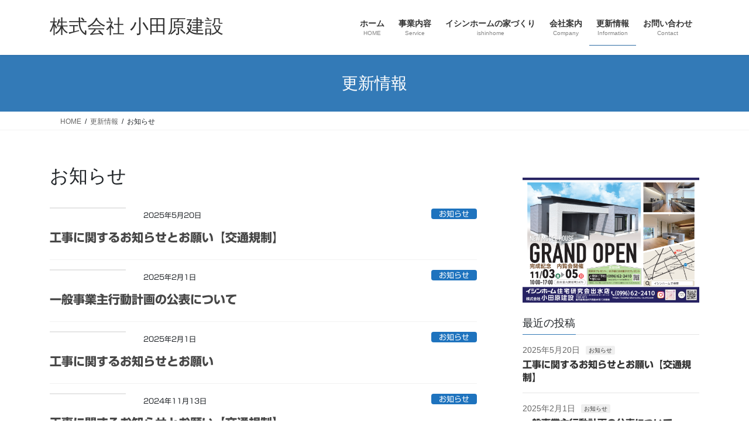

--- FILE ---
content_type: text/html; charset=UTF-8
request_url: https://odaharakensetsu-izumi.com/category/%E3%81%8A%E7%9F%A5%E3%82%89%E3%81%9B/
body_size: 14617
content:
<!DOCTYPE html>
<html lang="ja">
<head>
<meta charset="utf-8">
<meta http-equiv="X-UA-Compatible" content="IE=edge">
<meta name="viewport" content="width=device-width, initial-scale=1">

<title>お知らせ | 株式会社 小田原建設</title>
<meta name='robots' content='max-image-preview:large' />
<link rel='dns-prefetch' href='//webfonts.xserver.jp' />
<link rel="alternate" type="application/rss+xml" title="株式会社 小田原建設 &raquo; フィード" href="https://odaharakensetsu-izumi.com/feed/" />
<link rel="alternate" type="application/rss+xml" title="株式会社 小田原建設 &raquo; コメントフィード" href="https://odaharakensetsu-izumi.com/comments/feed/" />
<link rel="alternate" type="application/rss+xml" title="株式会社 小田原建設 &raquo; お知らせ カテゴリーのフィード" href="https://odaharakensetsu-izumi.com/category/%e3%81%8a%e7%9f%a5%e3%82%89%e3%81%9b/feed/" />
<meta name="description" content="お知らせ について 株式会社 小田原建設 鹿児島県出水市の総合建設業です。土木はもとより新築・リフォームも手掛けています。" /><style id='wp-img-auto-sizes-contain-inline-css' type='text/css'>
img:is([sizes=auto i],[sizes^="auto," i]){contain-intrinsic-size:3000px 1500px}
/*# sourceURL=wp-img-auto-sizes-contain-inline-css */
</style>
<link rel='preload' id='vkExUnit_common_style-css-preload' href='https://odaharakensetsu-izumi.com/wp-content/plugins/vk-all-in-one-expansion-unit/assets/css/vkExUnit_style.css?ver=9.113.0.1' as='style' onload="this.onload=null;this.rel='stylesheet'"/>
<link rel='stylesheet' id='vkExUnit_common_style-css' href='https://odaharakensetsu-izumi.com/wp-content/plugins/vk-all-in-one-expansion-unit/assets/css/vkExUnit_style.css?ver=9.113.0.1' media='print' onload="this.media='all'; this.onload=null;">
<style id='vkExUnit_common_style-inline-css' type='text/css'>
.grecaptcha-badge{bottom: 85px !important;}
:root {--ver_page_top_button_url:url(https://odaharakensetsu-izumi.com/wp-content/plugins/vk-all-in-one-expansion-unit/assets/images/to-top-btn-icon.svg);}@font-face {font-weight: normal;font-style: normal;font-family: "vk_sns";src: url("https://odaharakensetsu-izumi.com/wp-content/plugins/vk-all-in-one-expansion-unit/inc/sns/icons/fonts/vk_sns.eot?-bq20cj");src: url("https://odaharakensetsu-izumi.com/wp-content/plugins/vk-all-in-one-expansion-unit/inc/sns/icons/fonts/vk_sns.eot?#iefix-bq20cj") format("embedded-opentype"),url("https://odaharakensetsu-izumi.com/wp-content/plugins/vk-all-in-one-expansion-unit/inc/sns/icons/fonts/vk_sns.woff?-bq20cj") format("woff"),url("https://odaharakensetsu-izumi.com/wp-content/plugins/vk-all-in-one-expansion-unit/inc/sns/icons/fonts/vk_sns.ttf?-bq20cj") format("truetype"),url("https://odaharakensetsu-izumi.com/wp-content/plugins/vk-all-in-one-expansion-unit/inc/sns/icons/fonts/vk_sns.svg?-bq20cj#vk_sns") format("svg");}
.veu_promotion-alert__content--text {border: 1px solid rgba(0,0,0,0.125);padding: 0.5em 1em;border-radius: var(--vk-size-radius);margin-bottom: var(--vk-margin-block-bottom);font-size: 0.875rem;}/* Alert Content部分に段落タグを入れた場合に最後の段落の余白を0にする */.veu_promotion-alert__content--text p:last-of-type{margin-bottom:0;margin-top: 0;}
/*# sourceURL=vkExUnit_common_style-inline-css */
</style>
<style id='wp-block-library-inline-css' type='text/css'>
:root{--wp-block-synced-color:#7a00df;--wp-block-synced-color--rgb:122,0,223;--wp-bound-block-color:var(--wp-block-synced-color);--wp-editor-canvas-background:#ddd;--wp-admin-theme-color:#007cba;--wp-admin-theme-color--rgb:0,124,186;--wp-admin-theme-color-darker-10:#006ba1;--wp-admin-theme-color-darker-10--rgb:0,107,160.5;--wp-admin-theme-color-darker-20:#005a87;--wp-admin-theme-color-darker-20--rgb:0,90,135;--wp-admin-border-width-focus:2px}@media (min-resolution:192dpi){:root{--wp-admin-border-width-focus:1.5px}}.wp-element-button{cursor:pointer}:root .has-very-light-gray-background-color{background-color:#eee}:root .has-very-dark-gray-background-color{background-color:#313131}:root .has-very-light-gray-color{color:#eee}:root .has-very-dark-gray-color{color:#313131}:root .has-vivid-green-cyan-to-vivid-cyan-blue-gradient-background{background:linear-gradient(135deg,#00d084,#0693e3)}:root .has-purple-crush-gradient-background{background:linear-gradient(135deg,#34e2e4,#4721fb 50%,#ab1dfe)}:root .has-hazy-dawn-gradient-background{background:linear-gradient(135deg,#faaca8,#dad0ec)}:root .has-subdued-olive-gradient-background{background:linear-gradient(135deg,#fafae1,#67a671)}:root .has-atomic-cream-gradient-background{background:linear-gradient(135deg,#fdd79a,#004a59)}:root .has-nightshade-gradient-background{background:linear-gradient(135deg,#330968,#31cdcf)}:root .has-midnight-gradient-background{background:linear-gradient(135deg,#020381,#2874fc)}:root{--wp--preset--font-size--normal:16px;--wp--preset--font-size--huge:42px}.has-regular-font-size{font-size:1em}.has-larger-font-size{font-size:2.625em}.has-normal-font-size{font-size:var(--wp--preset--font-size--normal)}.has-huge-font-size{font-size:var(--wp--preset--font-size--huge)}.has-text-align-center{text-align:center}.has-text-align-left{text-align:left}.has-text-align-right{text-align:right}.has-fit-text{white-space:nowrap!important}#end-resizable-editor-section{display:none}.aligncenter{clear:both}.items-justified-left{justify-content:flex-start}.items-justified-center{justify-content:center}.items-justified-right{justify-content:flex-end}.items-justified-space-between{justify-content:space-between}.screen-reader-text{border:0;clip-path:inset(50%);height:1px;margin:-1px;overflow:hidden;padding:0;position:absolute;width:1px;word-wrap:normal!important}.screen-reader-text:focus{background-color:#ddd;clip-path:none;color:#444;display:block;font-size:1em;height:auto;left:5px;line-height:normal;padding:15px 23px 14px;text-decoration:none;top:5px;width:auto;z-index:100000}html :where(.has-border-color){border-style:solid}html :where([style*=border-top-color]){border-top-style:solid}html :where([style*=border-right-color]){border-right-style:solid}html :where([style*=border-bottom-color]){border-bottom-style:solid}html :where([style*=border-left-color]){border-left-style:solid}html :where([style*=border-width]){border-style:solid}html :where([style*=border-top-width]){border-top-style:solid}html :where([style*=border-right-width]){border-right-style:solid}html :where([style*=border-bottom-width]){border-bottom-style:solid}html :where([style*=border-left-width]){border-left-style:solid}html :where(img[class*=wp-image-]){height:auto;max-width:100%}:where(figure){margin:0 0 1em}html :where(.is-position-sticky){--wp-admin--admin-bar--position-offset:var(--wp-admin--admin-bar--height,0px)}@media screen and (max-width:600px){html :where(.is-position-sticky){--wp-admin--admin-bar--position-offset:0px}}
/* VK Color Palettes */

/*# sourceURL=wp-block-library-inline-css */
</style><style id='wp-block-image-inline-css' type='text/css'>
.wp-block-image>a,.wp-block-image>figure>a{display:inline-block}.wp-block-image img{box-sizing:border-box;height:auto;max-width:100%;vertical-align:bottom}@media not (prefers-reduced-motion){.wp-block-image img.hide{visibility:hidden}.wp-block-image img.show{animation:show-content-image .4s}}.wp-block-image[style*=border-radius] img,.wp-block-image[style*=border-radius]>a{border-radius:inherit}.wp-block-image.has-custom-border img{box-sizing:border-box}.wp-block-image.aligncenter{text-align:center}.wp-block-image.alignfull>a,.wp-block-image.alignwide>a{width:100%}.wp-block-image.alignfull img,.wp-block-image.alignwide img{height:auto;width:100%}.wp-block-image .aligncenter,.wp-block-image .alignleft,.wp-block-image .alignright,.wp-block-image.aligncenter,.wp-block-image.alignleft,.wp-block-image.alignright{display:table}.wp-block-image .aligncenter>figcaption,.wp-block-image .alignleft>figcaption,.wp-block-image .alignright>figcaption,.wp-block-image.aligncenter>figcaption,.wp-block-image.alignleft>figcaption,.wp-block-image.alignright>figcaption{caption-side:bottom;display:table-caption}.wp-block-image .alignleft{float:left;margin:.5em 1em .5em 0}.wp-block-image .alignright{float:right;margin:.5em 0 .5em 1em}.wp-block-image .aligncenter{margin-left:auto;margin-right:auto}.wp-block-image :where(figcaption){margin-bottom:1em;margin-top:.5em}.wp-block-image.is-style-circle-mask img{border-radius:9999px}@supports ((-webkit-mask-image:none) or (mask-image:none)) or (-webkit-mask-image:none){.wp-block-image.is-style-circle-mask img{border-radius:0;-webkit-mask-image:url('data:image/svg+xml;utf8,<svg viewBox="0 0 100 100" xmlns="http://www.w3.org/2000/svg"><circle cx="50" cy="50" r="50"/></svg>');mask-image:url('data:image/svg+xml;utf8,<svg viewBox="0 0 100 100" xmlns="http://www.w3.org/2000/svg"><circle cx="50" cy="50" r="50"/></svg>');mask-mode:alpha;-webkit-mask-position:center;mask-position:center;-webkit-mask-repeat:no-repeat;mask-repeat:no-repeat;-webkit-mask-size:contain;mask-size:contain}}:root :where(.wp-block-image.is-style-rounded img,.wp-block-image .is-style-rounded img){border-radius:9999px}.wp-block-image figure{margin:0}.wp-lightbox-container{display:flex;flex-direction:column;position:relative}.wp-lightbox-container img{cursor:zoom-in}.wp-lightbox-container img:hover+button{opacity:1}.wp-lightbox-container button{align-items:center;backdrop-filter:blur(16px) saturate(180%);background-color:#5a5a5a40;border:none;border-radius:4px;cursor:zoom-in;display:flex;height:20px;justify-content:center;opacity:0;padding:0;position:absolute;right:16px;text-align:center;top:16px;width:20px;z-index:100}@media not (prefers-reduced-motion){.wp-lightbox-container button{transition:opacity .2s ease}}.wp-lightbox-container button:focus-visible{outline:3px auto #5a5a5a40;outline:3px auto -webkit-focus-ring-color;outline-offset:3px}.wp-lightbox-container button:hover{cursor:pointer;opacity:1}.wp-lightbox-container button:focus{opacity:1}.wp-lightbox-container button:focus,.wp-lightbox-container button:hover,.wp-lightbox-container button:not(:hover):not(:active):not(.has-background){background-color:#5a5a5a40;border:none}.wp-lightbox-overlay{box-sizing:border-box;cursor:zoom-out;height:100vh;left:0;overflow:hidden;position:fixed;top:0;visibility:hidden;width:100%;z-index:100000}.wp-lightbox-overlay .close-button{align-items:center;cursor:pointer;display:flex;justify-content:center;min-height:40px;min-width:40px;padding:0;position:absolute;right:calc(env(safe-area-inset-right) + 16px);top:calc(env(safe-area-inset-top) + 16px);z-index:5000000}.wp-lightbox-overlay .close-button:focus,.wp-lightbox-overlay .close-button:hover,.wp-lightbox-overlay .close-button:not(:hover):not(:active):not(.has-background){background:none;border:none}.wp-lightbox-overlay .lightbox-image-container{height:var(--wp--lightbox-container-height);left:50%;overflow:hidden;position:absolute;top:50%;transform:translate(-50%,-50%);transform-origin:top left;width:var(--wp--lightbox-container-width);z-index:9999999999}.wp-lightbox-overlay .wp-block-image{align-items:center;box-sizing:border-box;display:flex;height:100%;justify-content:center;margin:0;position:relative;transform-origin:0 0;width:100%;z-index:3000000}.wp-lightbox-overlay .wp-block-image img{height:var(--wp--lightbox-image-height);min-height:var(--wp--lightbox-image-height);min-width:var(--wp--lightbox-image-width);width:var(--wp--lightbox-image-width)}.wp-lightbox-overlay .wp-block-image figcaption{display:none}.wp-lightbox-overlay button{background:none;border:none}.wp-lightbox-overlay .scrim{background-color:#fff;height:100%;opacity:.9;position:absolute;width:100%;z-index:2000000}.wp-lightbox-overlay.active{visibility:visible}@media not (prefers-reduced-motion){.wp-lightbox-overlay.active{animation:turn-on-visibility .25s both}.wp-lightbox-overlay.active img{animation:turn-on-visibility .35s both}.wp-lightbox-overlay.show-closing-animation:not(.active){animation:turn-off-visibility .35s both}.wp-lightbox-overlay.show-closing-animation:not(.active) img{animation:turn-off-visibility .25s both}.wp-lightbox-overlay.zoom.active{animation:none;opacity:1;visibility:visible}.wp-lightbox-overlay.zoom.active .lightbox-image-container{animation:lightbox-zoom-in .4s}.wp-lightbox-overlay.zoom.active .lightbox-image-container img{animation:none}.wp-lightbox-overlay.zoom.active .scrim{animation:turn-on-visibility .4s forwards}.wp-lightbox-overlay.zoom.show-closing-animation:not(.active){animation:none}.wp-lightbox-overlay.zoom.show-closing-animation:not(.active) .lightbox-image-container{animation:lightbox-zoom-out .4s}.wp-lightbox-overlay.zoom.show-closing-animation:not(.active) .lightbox-image-container img{animation:none}.wp-lightbox-overlay.zoom.show-closing-animation:not(.active) .scrim{animation:turn-off-visibility .4s forwards}}@keyframes show-content-image{0%{visibility:hidden}99%{visibility:hidden}to{visibility:visible}}@keyframes turn-on-visibility{0%{opacity:0}to{opacity:1}}@keyframes turn-off-visibility{0%{opacity:1;visibility:visible}99%{opacity:0;visibility:visible}to{opacity:0;visibility:hidden}}@keyframes lightbox-zoom-in{0%{transform:translate(calc((-100vw + var(--wp--lightbox-scrollbar-width))/2 + var(--wp--lightbox-initial-left-position)),calc(-50vh + var(--wp--lightbox-initial-top-position))) scale(var(--wp--lightbox-scale))}to{transform:translate(-50%,-50%) scale(1)}}@keyframes lightbox-zoom-out{0%{transform:translate(-50%,-50%) scale(1);visibility:visible}99%{visibility:visible}to{transform:translate(calc((-100vw + var(--wp--lightbox-scrollbar-width))/2 + var(--wp--lightbox-initial-left-position)),calc(-50vh + var(--wp--lightbox-initial-top-position))) scale(var(--wp--lightbox-scale));visibility:hidden}}
/*# sourceURL=https://odaharakensetsu-izumi.com/wp-includes/blocks/image/style.min.css */
</style>
<style id='wp-block-latest-posts-inline-css' type='text/css'>
.wp-block-latest-posts{box-sizing:border-box}.wp-block-latest-posts.alignleft{margin-right:2em}.wp-block-latest-posts.alignright{margin-left:2em}.wp-block-latest-posts.wp-block-latest-posts__list{list-style:none}.wp-block-latest-posts.wp-block-latest-posts__list li{clear:both;overflow-wrap:break-word}.wp-block-latest-posts.is-grid{display:flex;flex-wrap:wrap}.wp-block-latest-posts.is-grid li{margin:0 1.25em 1.25em 0;width:100%}@media (min-width:600px){.wp-block-latest-posts.columns-2 li{width:calc(50% - .625em)}.wp-block-latest-posts.columns-2 li:nth-child(2n){margin-right:0}.wp-block-latest-posts.columns-3 li{width:calc(33.33333% - .83333em)}.wp-block-latest-posts.columns-3 li:nth-child(3n){margin-right:0}.wp-block-latest-posts.columns-4 li{width:calc(25% - .9375em)}.wp-block-latest-posts.columns-4 li:nth-child(4n){margin-right:0}.wp-block-latest-posts.columns-5 li{width:calc(20% - 1em)}.wp-block-latest-posts.columns-5 li:nth-child(5n){margin-right:0}.wp-block-latest-posts.columns-6 li{width:calc(16.66667% - 1.04167em)}.wp-block-latest-posts.columns-6 li:nth-child(6n){margin-right:0}}:root :where(.wp-block-latest-posts.is-grid){padding:0}:root :where(.wp-block-latest-posts.wp-block-latest-posts__list){padding-left:0}.wp-block-latest-posts__post-author,.wp-block-latest-posts__post-date{display:block;font-size:.8125em}.wp-block-latest-posts__post-excerpt,.wp-block-latest-posts__post-full-content{margin-bottom:1em;margin-top:.5em}.wp-block-latest-posts__featured-image a{display:inline-block}.wp-block-latest-posts__featured-image img{height:auto;max-width:100%;width:auto}.wp-block-latest-posts__featured-image.alignleft{float:left;margin-right:1em}.wp-block-latest-posts__featured-image.alignright{float:right;margin-left:1em}.wp-block-latest-posts__featured-image.aligncenter{margin-bottom:1em;text-align:center}
/*# sourceURL=https://odaharakensetsu-izumi.com/wp-includes/blocks/latest-posts/style.min.css */
</style>
<style id='wp-block-paragraph-inline-css' type='text/css'>
.is-small-text{font-size:.875em}.is-regular-text{font-size:1em}.is-large-text{font-size:2.25em}.is-larger-text{font-size:3em}.has-drop-cap:not(:focus):first-letter{float:left;font-size:8.4em;font-style:normal;font-weight:100;line-height:.68;margin:.05em .1em 0 0;text-transform:uppercase}body.rtl .has-drop-cap:not(:focus):first-letter{float:none;margin-left:.1em}p.has-drop-cap.has-background{overflow:hidden}:root :where(p.has-background){padding:1.25em 2.375em}:where(p.has-text-color:not(.has-link-color)) a{color:inherit}p.has-text-align-left[style*="writing-mode:vertical-lr"],p.has-text-align-right[style*="writing-mode:vertical-rl"]{rotate:180deg}
/*# sourceURL=https://odaharakensetsu-izumi.com/wp-includes/blocks/paragraph/style.min.css */
</style>
<style id='global-styles-inline-css' type='text/css'>
:root{--wp--preset--aspect-ratio--square: 1;--wp--preset--aspect-ratio--4-3: 4/3;--wp--preset--aspect-ratio--3-4: 3/4;--wp--preset--aspect-ratio--3-2: 3/2;--wp--preset--aspect-ratio--2-3: 2/3;--wp--preset--aspect-ratio--16-9: 16/9;--wp--preset--aspect-ratio--9-16: 9/16;--wp--preset--color--black: #000000;--wp--preset--color--cyan-bluish-gray: #abb8c3;--wp--preset--color--white: #ffffff;--wp--preset--color--pale-pink: #f78da7;--wp--preset--color--vivid-red: #cf2e2e;--wp--preset--color--luminous-vivid-orange: #ff6900;--wp--preset--color--luminous-vivid-amber: #fcb900;--wp--preset--color--light-green-cyan: #7bdcb5;--wp--preset--color--vivid-green-cyan: #00d084;--wp--preset--color--pale-cyan-blue: #8ed1fc;--wp--preset--color--vivid-cyan-blue: #0693e3;--wp--preset--color--vivid-purple: #9b51e0;--wp--preset--gradient--vivid-cyan-blue-to-vivid-purple: linear-gradient(135deg,rgb(6,147,227) 0%,rgb(155,81,224) 100%);--wp--preset--gradient--light-green-cyan-to-vivid-green-cyan: linear-gradient(135deg,rgb(122,220,180) 0%,rgb(0,208,130) 100%);--wp--preset--gradient--luminous-vivid-amber-to-luminous-vivid-orange: linear-gradient(135deg,rgb(252,185,0) 0%,rgb(255,105,0) 100%);--wp--preset--gradient--luminous-vivid-orange-to-vivid-red: linear-gradient(135deg,rgb(255,105,0) 0%,rgb(207,46,46) 100%);--wp--preset--gradient--very-light-gray-to-cyan-bluish-gray: linear-gradient(135deg,rgb(238,238,238) 0%,rgb(169,184,195) 100%);--wp--preset--gradient--cool-to-warm-spectrum: linear-gradient(135deg,rgb(74,234,220) 0%,rgb(151,120,209) 20%,rgb(207,42,186) 40%,rgb(238,44,130) 60%,rgb(251,105,98) 80%,rgb(254,248,76) 100%);--wp--preset--gradient--blush-light-purple: linear-gradient(135deg,rgb(255,206,236) 0%,rgb(152,150,240) 100%);--wp--preset--gradient--blush-bordeaux: linear-gradient(135deg,rgb(254,205,165) 0%,rgb(254,45,45) 50%,rgb(107,0,62) 100%);--wp--preset--gradient--luminous-dusk: linear-gradient(135deg,rgb(255,203,112) 0%,rgb(199,81,192) 50%,rgb(65,88,208) 100%);--wp--preset--gradient--pale-ocean: linear-gradient(135deg,rgb(255,245,203) 0%,rgb(182,227,212) 50%,rgb(51,167,181) 100%);--wp--preset--gradient--electric-grass: linear-gradient(135deg,rgb(202,248,128) 0%,rgb(113,206,126) 100%);--wp--preset--gradient--midnight: linear-gradient(135deg,rgb(2,3,129) 0%,rgb(40,116,252) 100%);--wp--preset--font-size--small: 13px;--wp--preset--font-size--medium: 20px;--wp--preset--font-size--large: 36px;--wp--preset--font-size--x-large: 42px;--wp--preset--spacing--20: 0.44rem;--wp--preset--spacing--30: 0.67rem;--wp--preset--spacing--40: 1rem;--wp--preset--spacing--50: 1.5rem;--wp--preset--spacing--60: 2.25rem;--wp--preset--spacing--70: 3.38rem;--wp--preset--spacing--80: 5.06rem;--wp--preset--shadow--natural: 6px 6px 9px rgba(0, 0, 0, 0.2);--wp--preset--shadow--deep: 12px 12px 50px rgba(0, 0, 0, 0.4);--wp--preset--shadow--sharp: 6px 6px 0px rgba(0, 0, 0, 0.2);--wp--preset--shadow--outlined: 6px 6px 0px -3px rgb(255, 255, 255), 6px 6px rgb(0, 0, 0);--wp--preset--shadow--crisp: 6px 6px 0px rgb(0, 0, 0);}:where(.is-layout-flex){gap: 0.5em;}:where(.is-layout-grid){gap: 0.5em;}body .is-layout-flex{display: flex;}.is-layout-flex{flex-wrap: wrap;align-items: center;}.is-layout-flex > :is(*, div){margin: 0;}body .is-layout-grid{display: grid;}.is-layout-grid > :is(*, div){margin: 0;}:where(.wp-block-columns.is-layout-flex){gap: 2em;}:where(.wp-block-columns.is-layout-grid){gap: 2em;}:where(.wp-block-post-template.is-layout-flex){gap: 1.25em;}:where(.wp-block-post-template.is-layout-grid){gap: 1.25em;}.has-black-color{color: var(--wp--preset--color--black) !important;}.has-cyan-bluish-gray-color{color: var(--wp--preset--color--cyan-bluish-gray) !important;}.has-white-color{color: var(--wp--preset--color--white) !important;}.has-pale-pink-color{color: var(--wp--preset--color--pale-pink) !important;}.has-vivid-red-color{color: var(--wp--preset--color--vivid-red) !important;}.has-luminous-vivid-orange-color{color: var(--wp--preset--color--luminous-vivid-orange) !important;}.has-luminous-vivid-amber-color{color: var(--wp--preset--color--luminous-vivid-amber) !important;}.has-light-green-cyan-color{color: var(--wp--preset--color--light-green-cyan) !important;}.has-vivid-green-cyan-color{color: var(--wp--preset--color--vivid-green-cyan) !important;}.has-pale-cyan-blue-color{color: var(--wp--preset--color--pale-cyan-blue) !important;}.has-vivid-cyan-blue-color{color: var(--wp--preset--color--vivid-cyan-blue) !important;}.has-vivid-purple-color{color: var(--wp--preset--color--vivid-purple) !important;}.has-black-background-color{background-color: var(--wp--preset--color--black) !important;}.has-cyan-bluish-gray-background-color{background-color: var(--wp--preset--color--cyan-bluish-gray) !important;}.has-white-background-color{background-color: var(--wp--preset--color--white) !important;}.has-pale-pink-background-color{background-color: var(--wp--preset--color--pale-pink) !important;}.has-vivid-red-background-color{background-color: var(--wp--preset--color--vivid-red) !important;}.has-luminous-vivid-orange-background-color{background-color: var(--wp--preset--color--luminous-vivid-orange) !important;}.has-luminous-vivid-amber-background-color{background-color: var(--wp--preset--color--luminous-vivid-amber) !important;}.has-light-green-cyan-background-color{background-color: var(--wp--preset--color--light-green-cyan) !important;}.has-vivid-green-cyan-background-color{background-color: var(--wp--preset--color--vivid-green-cyan) !important;}.has-pale-cyan-blue-background-color{background-color: var(--wp--preset--color--pale-cyan-blue) !important;}.has-vivid-cyan-blue-background-color{background-color: var(--wp--preset--color--vivid-cyan-blue) !important;}.has-vivid-purple-background-color{background-color: var(--wp--preset--color--vivid-purple) !important;}.has-black-border-color{border-color: var(--wp--preset--color--black) !important;}.has-cyan-bluish-gray-border-color{border-color: var(--wp--preset--color--cyan-bluish-gray) !important;}.has-white-border-color{border-color: var(--wp--preset--color--white) !important;}.has-pale-pink-border-color{border-color: var(--wp--preset--color--pale-pink) !important;}.has-vivid-red-border-color{border-color: var(--wp--preset--color--vivid-red) !important;}.has-luminous-vivid-orange-border-color{border-color: var(--wp--preset--color--luminous-vivid-orange) !important;}.has-luminous-vivid-amber-border-color{border-color: var(--wp--preset--color--luminous-vivid-amber) !important;}.has-light-green-cyan-border-color{border-color: var(--wp--preset--color--light-green-cyan) !important;}.has-vivid-green-cyan-border-color{border-color: var(--wp--preset--color--vivid-green-cyan) !important;}.has-pale-cyan-blue-border-color{border-color: var(--wp--preset--color--pale-cyan-blue) !important;}.has-vivid-cyan-blue-border-color{border-color: var(--wp--preset--color--vivid-cyan-blue) !important;}.has-vivid-purple-border-color{border-color: var(--wp--preset--color--vivid-purple) !important;}.has-vivid-cyan-blue-to-vivid-purple-gradient-background{background: var(--wp--preset--gradient--vivid-cyan-blue-to-vivid-purple) !important;}.has-light-green-cyan-to-vivid-green-cyan-gradient-background{background: var(--wp--preset--gradient--light-green-cyan-to-vivid-green-cyan) !important;}.has-luminous-vivid-amber-to-luminous-vivid-orange-gradient-background{background: var(--wp--preset--gradient--luminous-vivid-amber-to-luminous-vivid-orange) !important;}.has-luminous-vivid-orange-to-vivid-red-gradient-background{background: var(--wp--preset--gradient--luminous-vivid-orange-to-vivid-red) !important;}.has-very-light-gray-to-cyan-bluish-gray-gradient-background{background: var(--wp--preset--gradient--very-light-gray-to-cyan-bluish-gray) !important;}.has-cool-to-warm-spectrum-gradient-background{background: var(--wp--preset--gradient--cool-to-warm-spectrum) !important;}.has-blush-light-purple-gradient-background{background: var(--wp--preset--gradient--blush-light-purple) !important;}.has-blush-bordeaux-gradient-background{background: var(--wp--preset--gradient--blush-bordeaux) !important;}.has-luminous-dusk-gradient-background{background: var(--wp--preset--gradient--luminous-dusk) !important;}.has-pale-ocean-gradient-background{background: var(--wp--preset--gradient--pale-ocean) !important;}.has-electric-grass-gradient-background{background: var(--wp--preset--gradient--electric-grass) !important;}.has-midnight-gradient-background{background: var(--wp--preset--gradient--midnight) !important;}.has-small-font-size{font-size: var(--wp--preset--font-size--small) !important;}.has-medium-font-size{font-size: var(--wp--preset--font-size--medium) !important;}.has-large-font-size{font-size: var(--wp--preset--font-size--large) !important;}.has-x-large-font-size{font-size: var(--wp--preset--font-size--x-large) !important;}
/*# sourceURL=global-styles-inline-css */
</style>

<style id='classic-theme-styles-inline-css' type='text/css'>
/*! This file is auto-generated */
.wp-block-button__link{color:#fff;background-color:#32373c;border-radius:9999px;box-shadow:none;text-decoration:none;padding:calc(.667em + 2px) calc(1.333em + 2px);font-size:1.125em}.wp-block-file__button{background:#32373c;color:#fff;text-decoration:none}
/*# sourceURL=/wp-includes/css/classic-themes.min.css */
</style>
<link rel='preload' id='bootstrap-4-style-css' href='https://odaharakensetsu-izumi.com/wp-content/themes/lightning/_g2/library/bootstrap-4/css/bootstrap.min.css?ver=4.5.0' as='style' onload="this.onload=null;this.rel='stylesheet'"/>
<link rel='stylesheet' id='bootstrap-4-style-css' href='https://odaharakensetsu-izumi.com/wp-content/themes/lightning/_g2/library/bootstrap-4/css/bootstrap.min.css?ver=4.5.0' media='print' onload="this.media='all'; this.onload=null;">
<link rel='preload' id='lightning-common-style-css' href='https://odaharakensetsu-izumi.com/wp-content/themes/lightning/_g2/assets/css/common.css?ver=15.33.1' as='style' onload="this.onload=null;this.rel='stylesheet'"/>
<link rel='stylesheet' id='lightning-common-style-css' href='https://odaharakensetsu-izumi.com/wp-content/themes/lightning/_g2/assets/css/common.css?ver=15.33.1' media='print' onload="this.media='all'; this.onload=null;">
<style id='lightning-common-style-inline-css' type='text/css'>
/* vk-mobile-nav */:root {--vk-mobile-nav-menu-btn-bg-src: url("https://odaharakensetsu-izumi.com/wp-content/themes/lightning/_g2/inc/vk-mobile-nav/package/images/vk-menu-btn-black.svg");--vk-mobile-nav-menu-btn-close-bg-src: url("https://odaharakensetsu-izumi.com/wp-content/themes/lightning/_g2/inc/vk-mobile-nav/package/images/vk-menu-close-black.svg");--vk-menu-acc-icon-open-black-bg-src: url("https://odaharakensetsu-izumi.com/wp-content/themes/lightning/_g2/inc/vk-mobile-nav/package/images/vk-menu-acc-icon-open-black.svg");--vk-menu-acc-icon-open-white-bg-src: url("https://odaharakensetsu-izumi.com/wp-content/themes/lightning/_g2/inc/vk-mobile-nav/package/images/vk-menu-acc-icon-open-white.svg");--vk-menu-acc-icon-close-black-bg-src: url("https://odaharakensetsu-izumi.com/wp-content/themes/lightning/_g2/inc/vk-mobile-nav/package/images/vk-menu-close-black.svg");--vk-menu-acc-icon-close-white-bg-src: url("https://odaharakensetsu-izumi.com/wp-content/themes/lightning/_g2/inc/vk-mobile-nav/package/images/vk-menu-close-white.svg");}
/*# sourceURL=lightning-common-style-inline-css */
</style>
<link rel='preload' id='lightning-design-style-css' href='https://odaharakensetsu-izumi.com/wp-content/themes/lightning/_g2/design-skin/origin2/css/style.css?ver=15.33.1' as='style' onload="this.onload=null;this.rel='stylesheet'"/>
<link rel='stylesheet' id='lightning-design-style-css' href='https://odaharakensetsu-izumi.com/wp-content/themes/lightning/_g2/design-skin/origin2/css/style.css?ver=15.33.1' media='print' onload="this.media='all'; this.onload=null;">
<style id='lightning-design-style-inline-css' type='text/css'>
:root {--color-key:#337ab7;--wp--preset--color--vk-color-primary:#337ab7;--color-key-dark:#2e6da4;}
/* ltg common custom */:root {--vk-menu-acc-btn-border-color:#333;--vk-color-primary:#337ab7;--vk-color-primary-dark:#2e6da4;--vk-color-primary-vivid:#3886c9;--color-key:#337ab7;--wp--preset--color--vk-color-primary:#337ab7;--color-key-dark:#2e6da4;}.veu_color_txt_key { color:#2e6da4 ; }.veu_color_bg_key { background-color:#2e6da4 ; }.veu_color_border_key { border-color:#2e6da4 ; }.btn-default { border-color:#337ab7;color:#337ab7;}.btn-default:focus,.btn-default:hover { border-color:#337ab7;background-color: #337ab7; }.wp-block-search__button,.btn-primary { background-color:#337ab7;border-color:#2e6da4; }.wp-block-search__button:focus,.wp-block-search__button:hover,.btn-primary:not(:disabled):not(.disabled):active,.btn-primary:focus,.btn-primary:hover { background-color:#2e6da4;border-color:#337ab7; }.btn-outline-primary { color : #337ab7 ; border-color:#337ab7; }.btn-outline-primary:not(:disabled):not(.disabled):active,.btn-outline-primary:focus,.btn-outline-primary:hover { color : #fff; background-color:#337ab7;border-color:#2e6da4; }a { color:#337ab7; }
.tagcloud a:before { font-family: "Font Awesome 7 Free";content: "\f02b";font-weight: bold; }
.media .media-body .media-heading a:hover { color:#337ab7; }@media (min-width: 768px){.gMenu > li:before,.gMenu > li.menu-item-has-children::after { border-bottom-color:#2e6da4 }.gMenu li li { background-color:#2e6da4 }.gMenu li li a:hover { background-color:#337ab7; }} /* @media (min-width: 768px) */.page-header { background-color:#337ab7; }h2,.mainSection-title { border-top-color:#337ab7; }h3:after,.subSection-title:after { border-bottom-color:#337ab7; }ul.page-numbers li span.page-numbers.current,.page-link dl .post-page-numbers.current { background-color:#337ab7; }.pager li > a { border-color:#337ab7;color:#337ab7;}.pager li > a:hover { background-color:#337ab7;color:#fff;}.siteFooter { border-top-color:#337ab7; }dt { border-left-color:#337ab7; }:root {--g_nav_main_acc_icon_open_url:url(https://odaharakensetsu-izumi.com/wp-content/themes/lightning/_g2/inc/vk-mobile-nav/package/images/vk-menu-acc-icon-open-black.svg);--g_nav_main_acc_icon_close_url: url(https://odaharakensetsu-izumi.com/wp-content/themes/lightning/_g2/inc/vk-mobile-nav/package/images/vk-menu-close-black.svg);--g_nav_sub_acc_icon_open_url: url(https://odaharakensetsu-izumi.com/wp-content/themes/lightning/_g2/inc/vk-mobile-nav/package/images/vk-menu-acc-icon-open-white.svg);--g_nav_sub_acc_icon_close_url: url(https://odaharakensetsu-izumi.com/wp-content/themes/lightning/_g2/inc/vk-mobile-nav/package/images/vk-menu-close-white.svg);}
/*# sourceURL=lightning-design-style-inline-css */
</style>
<link rel='preload' id='veu-cta-css-preload' href='https://odaharakensetsu-izumi.com/wp-content/plugins/vk-all-in-one-expansion-unit/inc/call-to-action/package/assets/css/style.css?ver=9.113.0.1' as='style' onload="this.onload=null;this.rel='stylesheet'"/>
<link rel='stylesheet' id='veu-cta-css' href='https://odaharakensetsu-izumi.com/wp-content/plugins/vk-all-in-one-expansion-unit/inc/call-to-action/package/assets/css/style.css?ver=9.113.0.1' media='print' onload="this.media='all'; this.onload=null;">
<link rel='preload' id='vk-blocks-build-css-css-preload' href='https://odaharakensetsu-izumi.com/wp-content/plugins/vk-blocks/build/block-build.css?ver=1.28.0.1' as='style' onload="this.onload=null;this.rel='stylesheet'"/>
<link rel='stylesheet' id='vk-blocks-build-css-css' href='https://odaharakensetsu-izumi.com/wp-content/plugins/vk-blocks/build/block-build.css?ver=1.28.0.1' media='print' onload="this.media='all'; this.onload=null;">
<style id='vk-blocks-build-css-inline-css' type='text/css'>
:root {--vk_flow-arrow: url(https://odaharakensetsu-izumi.com/wp-content/plugins/vk-blocks/inc/vk-blocks/images/arrow_bottom.svg);--vk_image-mask-wave01: url(https://odaharakensetsu-izumi.com/wp-content/plugins/vk-blocks/inc/vk-blocks/images/wave01.svg);--vk_image-mask-wave02: url(https://odaharakensetsu-izumi.com/wp-content/plugins/vk-blocks/inc/vk-blocks/images/wave02.svg);--vk_image-mask-wave03: url(https://odaharakensetsu-izumi.com/wp-content/plugins/vk-blocks/inc/vk-blocks/images/wave03.svg);--vk_image-mask-wave04: url(https://odaharakensetsu-izumi.com/wp-content/plugins/vk-blocks/inc/vk-blocks/images/wave04.svg);}

	:root {

		--vk-balloon-border-width:1px;

		--vk-balloon-speech-offset:-12px;
	}
	
/*# sourceURL=vk-blocks-build-css-inline-css */
</style>
<link rel='preload' id='lightning-theme-style-css-preload' href='https://odaharakensetsu-izumi.com/wp-content/themes/lightning/style.css?ver=15.33.1' as='style' onload="this.onload=null;this.rel='stylesheet'"/>
<link rel='stylesheet' id='lightning-theme-style-css' href='https://odaharakensetsu-izumi.com/wp-content/themes/lightning/style.css?ver=15.33.1' media='print' onload="this.media='all'; this.onload=null;">
<link rel='preload' id='vk-font-awesome-css-preload' href='https://odaharakensetsu-izumi.com/wp-content/themes/lightning/vendor/vektor-inc/font-awesome-versions/src/font-awesome/css/all.min.css?ver=7.1.0' as='style' onload="this.onload=null;this.rel='stylesheet'"/>
<link rel='stylesheet' id='vk-font-awesome-css' href='https://odaharakensetsu-izumi.com/wp-content/themes/lightning/vendor/vektor-inc/font-awesome-versions/src/font-awesome/css/all.min.css?ver=7.1.0' media='print' onload="this.media='all'; this.onload=null;">
<script type="text/javascript" src="https://odaharakensetsu-izumi.com/wp-includes/js/jquery/jquery.min.js?ver=3.7.1" id="jquery-core-js"></script>
<script type="text/javascript" src="https://odaharakensetsu-izumi.com/wp-includes/js/jquery/jquery-migrate.min.js?ver=3.4.1" id="jquery-migrate-js"></script>
<script type="text/javascript" src="//webfonts.xserver.jp/js/xserver.js?ver=1.2.4" id="typesquare_std-js"></script>
<link rel="https://api.w.org/" href="https://odaharakensetsu-izumi.com/wp-json/" /><link rel="alternate" title="JSON" type="application/json" href="https://odaharakensetsu-izumi.com/wp-json/wp/v2/categories/8" /><link rel="EditURI" type="application/rsd+xml" title="RSD" href="https://odaharakensetsu-izumi.com/xmlrpc.php?rsd" />
<meta name="generator" content="WordPress 6.9" />
<style type='text/css'>#post-2278 h1,#post-2278 h2,#post-2278 h3,#post-2278 .entry-title{ font-family: "新ゴ B" !important;}#post-2278 h4,#post-2278 h5,#post-2278 h6{ font-family: "新ゴ B" !important;}#post-2278.hentry,#post-2278 .entry-content p,#post-2278 .post-inner.entry-content p{ font-family: "新ゴ R" !important;}#post-2278 strong,#post-2278 b{ font-family: "新ゴ B" !important;}#post-2269 h1,#post-2269 h2,#post-2269 h3,#post-2269 .entry-title{ font-family: "新ゴ B" !important;}#post-2269 h4,#post-2269 h5,#post-2269 h6{ font-family: "新ゴ B" !important;}#post-2269.hentry,#post-2269 .entry-content p,#post-2269 .post-inner.entry-content p{ font-family: "新ゴ R" !important;}#post-2269 strong,#post-2269 b{ font-family: "新ゴ B" !important;}#post-2262 h1,#post-2262 h2,#post-2262 h3,#post-2262 .entry-title{ font-family: "新ゴ B" !important;}#post-2262 h4,#post-2262 h5,#post-2262 h6{ font-family: "新ゴ B" !important;}#post-2262.hentry,#post-2262 .entry-content p,#post-2262 .post-inner.entry-content p{ font-family: "新ゴ R" !important;}#post-2262 strong,#post-2262 b{ font-family: "新ゴ B" !important;}#post-2257 h1,#post-2257 h2,#post-2257 h3,#post-2257 .entry-title{ font-family: "新ゴ B" !important;}#post-2257 h4,#post-2257 h5,#post-2257 h6{ font-family: "新ゴ B" !important;}#post-2257.hentry,#post-2257 .entry-content p,#post-2257 .post-inner.entry-content p{ font-family: "新ゴ R" !important;}#post-2257 strong,#post-2257 b{ font-family: "新ゴ B" !important;}#post-2244 h1,#post-2244 h2,#post-2244 h3,#post-2244 .entry-title{ font-family: "新ゴ B" !important;}#post-2244 h4,#post-2244 h5,#post-2244 h6{ font-family: "新ゴ B" !important;}#post-2244.hentry,#post-2244 .entry-content p,#post-2244 .post-inner.entry-content p{ font-family: "新ゴ R" !important;}#post-2244 strong,#post-2244 b{ font-family: "新ゴ B" !important;}#post-2240 h1,#post-2240 h2,#post-2240 h3,#post-2240 .entry-title{ font-family: "新ゴ B" !important;}#post-2240 h4,#post-2240 h5,#post-2240 h6{ font-family: "新ゴ B" !important;}#post-2240.hentry,#post-2240 .entry-content p,#post-2240 .post-inner.entry-content p{ font-family: "新ゴ R" !important;}#post-2240 strong,#post-2240 b{ font-family: "新ゴ B" !important;}#post-2228 h1,#post-2228 h2,#post-2228 h3,#post-2228 .entry-title{ font-family: "新ゴ B" !important;}#post-2228 h4,#post-2228 h5,#post-2228 h6{ font-family: "新ゴ B" !important;}#post-2228.hentry,#post-2228 .entry-content p,#post-2228 .post-inner.entry-content p{ font-family: "新ゴ R" !important;}#post-2228 strong,#post-2228 b{ font-family: "新ゴ B" !important;}#post-2208 h1,#post-2208 h2,#post-2208 h3,#post-2208 .entry-title{ font-family: "新ゴ B" !important;}#post-2208 h4,#post-2208 h5,#post-2208 h6{ font-family: "新ゴ B" !important;}#post-2208.hentry,#post-2208 .entry-content p,#post-2208 .post-inner.entry-content p{ font-family: "新ゴ R" !important;}#post-2208 strong,#post-2208 b{ font-family: "新ゴ B" !important;}#post-2201 h1,#post-2201 h2,#post-2201 h3,#post-2201 .entry-title{ font-family: "新ゴ B" !important;}#post-2201 h4,#post-2201 h5,#post-2201 h6{ font-family: "新ゴ B" !important;}#post-2201.hentry,#post-2201 .entry-content p,#post-2201 .post-inner.entry-content p{ font-family: "新ゴ R" !important;}#post-2201 strong,#post-2201 b{ font-family: "新ゴ B" !important;}#post-2195 h1,#post-2195 h2,#post-2195 h3,#post-2195 .entry-title{ font-family: "新ゴ B" !important;}#post-2195 h4,#post-2195 h5,#post-2195 h6{ font-family: "新ゴ B" !important;}#post-2195.hentry,#post-2195 .entry-content p,#post-2195 .post-inner.entry-content p{ font-family: "新ゴ R" !important;}#post-2195 strong,#post-2195 b{ font-family: "新ゴ B" !important;}</style><style id="lightning-color-custom-for-plugins" type="text/css">/* ltg theme common */.color_key_bg,.color_key_bg_hover:hover{background-color: #337ab7;}.color_key_txt,.color_key_txt_hover:hover{color: #337ab7;}.color_key_border,.color_key_border_hover:hover{border-color: #337ab7;}.color_key_dark_bg,.color_key_dark_bg_hover:hover{background-color: #2e6da4;}.color_key_dark_txt,.color_key_dark_txt_hover:hover{color: #2e6da4;}.color_key_dark_border,.color_key_dark_border_hover:hover{border-color: #2e6da4;}</style><style type="text/css" id="custom-background-css">
body.custom-background { background-color: #ffffff; }
</style>
	<!-- [ VK All in One Expansion Unit OGP ] -->
<meta property="og:site_name" content="株式会社 小田原建設" />
<meta property="og:url" content="https://odaharakensetsu-izumi.com/%e5%b7%a5%e4%ba%8b%e3%81%ab%e9%96%a2%e3%81%99%e3%82%8b%e3%81%8a%e7%9f%a5%e3%82%89%e3%81%9b%e3%81%a8%e3%81%8a%e9%a1%98%e3%81%84%e3%80%90%e4%ba%a4%e9%80%9a%e8%a6%8f%e5%88%b6%e3%80%91-2/" />
<meta property="og:title" content="お知らせ | 株式会社 小田原建設" />
<meta property="og:description" content="お知らせ について 株式会社 小田原建設 鹿児島県出水市の総合建設業です。土木はもとより新築・リフォームも手掛けています。" />
<meta property="og:type" content="article" />
<!-- [ / VK All in One Expansion Unit OGP ] -->
<!-- [ VK All in One Expansion Unit twitter card ] -->
<meta name="twitter:card" content="summary_large_image">
<meta name="twitter:description" content="お知らせ について 株式会社 小田原建設 鹿児島県出水市の総合建設業です。土木はもとより新築・リフォームも手掛けています。">
<meta name="twitter:title" content="お知らせ | 株式会社 小田原建設">
<meta name="twitter:url" content="https://odaharakensetsu-izumi.com/%e5%b7%a5%e4%ba%8b%e3%81%ab%e9%96%a2%e3%81%99%e3%82%8b%e3%81%8a%e7%9f%a5%e3%82%89%e3%81%9b%e3%81%a8%e3%81%8a%e9%a1%98%e3%81%84%e3%80%90%e4%ba%a4%e9%80%9a%e8%a6%8f%e5%88%b6%e3%80%91-2/">
	<meta name="twitter:domain" content="odaharakensetsu-izumi.com">
	<!-- [ / VK All in One Expansion Unit twitter card ] -->
	<link rel="icon" href="https://odaharakensetsu-izumi.com/wp-content/uploads/2021/08/cropped-4762e0901b95e887f9804f44b95dc1e1-32x32.jpg" sizes="32x32" />
<link rel="icon" href="https://odaharakensetsu-izumi.com/wp-content/uploads/2021/08/cropped-4762e0901b95e887f9804f44b95dc1e1-192x192.jpg" sizes="192x192" />
<link rel="apple-touch-icon" href="https://odaharakensetsu-izumi.com/wp-content/uploads/2021/08/cropped-4762e0901b95e887f9804f44b95dc1e1-180x180.jpg" />
<meta name="msapplication-TileImage" content="https://odaharakensetsu-izumi.com/wp-content/uploads/2021/08/cropped-4762e0901b95e887f9804f44b95dc1e1-270x270.jpg" />
		<style type="text/css" id="wp-custom-css">
			footer .copySection p:nth-child(2) {
    display:none !important;
    }		</style>
		
</head>
<body class="archive category category-8 custom-background wp-theme-lightning vk-blocks fa_v7_css post-type-post sidebar-fix sidebar-fix-priority-top bootstrap4 device-pc">
<a class="skip-link screen-reader-text" href="#main">コンテンツへスキップ</a>
<a class="skip-link screen-reader-text" href="#vk-mobile-nav">ナビゲーションに移動</a>
<header class="siteHeader">
		<div class="container siteHeadContainer">
		<div class="navbar-header">
						<p class="navbar-brand siteHeader_logo">
			<a href="https://odaharakensetsu-izumi.com/">
				<span>株式会社 小田原建設</span>
			</a>
			</p>
					</div>

					<div id="gMenu_outer" class="gMenu_outer">
				<nav class="menu-headernavigation-container"><ul id="menu-headernavigation" class="menu gMenu vk-menu-acc"><li id="menu-item-564" class="menu-item menu-item-type-post_type menu-item-object-page menu-item-home"><a href="https://odaharakensetsu-izumi.com/"><strong class="gMenu_name">ホーム</strong><span class="gMenu_description">HOME</span></a></li>
<li id="menu-item-648" class="menu-item menu-item-type-post_type menu-item-object-page menu-item-has-children"><a href="https://odaharakensetsu-izumi.com/service/"><strong class="gMenu_name">事業内容</strong><span class="gMenu_description">Service</span></a>
<ul class="sub-menu">
	<li id="menu-item-655" class="menu-item menu-item-type-post_type menu-item-object-page"><a href="https://odaharakensetsu-izumi.com/service/construction-example/">施工事例</a></li>
</ul>
</li>
<li id="menu-item-656" class="menu-item menu-item-type-post_type menu-item-object-page"><a href="https://odaharakensetsu-izumi.com/ishinhome/"><strong class="gMenu_name">イシンホームの家づくり</strong><span class="gMenu_description">ishinhome</span></a></li>
<li id="menu-item-651" class="menu-item menu-item-type-post_type menu-item-object-page menu-item-has-children"><a href="https://odaharakensetsu-izumi.com/company/"><strong class="gMenu_name">会社案内</strong><span class="gMenu_description">Company</span></a>
<ul class="sub-menu">
	<li id="menu-item-650" class="menu-item menu-item-type-post_type menu-item-object-page"><a href="https://odaharakensetsu-izumi.com/company/companyoutline/">会社概要</a></li>
	<li id="menu-item-657" class="menu-item menu-item-type-post_type menu-item-object-page"><a href="https://odaharakensetsu-izumi.com/company/recruit/">採用情報</a></li>
</ul>
</li>
<li id="menu-item-658" class="menu-item menu-item-type-post_type menu-item-object-page current_page_parent current-menu-ancestor"><a href="https://odaharakensetsu-izumi.com/information/"><strong class="gMenu_name">更新情報</strong><span class="gMenu_description">Information</span></a></li>
<li id="menu-item-846" class="menu-item menu-item-type-post_type menu-item-object-page"><a href="https://odaharakensetsu-izumi.com/contact/"><strong class="gMenu_name">お問い合わせ</strong><span class="gMenu_description">Contact</span></a></li>
</ul></nav>			</div>
			</div>
	</header>

<div class="section page-header"><div class="container"><div class="row"><div class="col-md-12">
<div class="page-header_pageTitle">
更新情報</div>
</div></div></div></div><!-- [ /.page-header ] -->


<!-- [ .breadSection ] --><div class="section breadSection"><div class="container"><div class="row"><ol class="breadcrumb" itemscope itemtype="https://schema.org/BreadcrumbList"><li id="panHome" itemprop="itemListElement" itemscope itemtype="http://schema.org/ListItem"><a itemprop="item" href="https://odaharakensetsu-izumi.com/"><span itemprop="name"><i class="fa-solid fa-house"></i> HOME</span></a><meta itemprop="position" content="1" /></li><li itemprop="itemListElement" itemscope itemtype="http://schema.org/ListItem"><a itemprop="item" href="https://odaharakensetsu-izumi.com/information/"><span itemprop="name">更新情報</span></a><meta itemprop="position" content="2" /></li><li><span>お知らせ</span><meta itemprop="position" content="3" /></li></ol></div></div></div><!-- [ /.breadSection ] -->

<div class="section siteContent">
<div class="container">
<div class="row">
<div class="col mainSection mainSection-col-two baseSection vk_posts-mainSection" id="main" role="main">

	<header class="archive-header"><h1 class="archive-header_title">お知らせ</h1></header>
<div class="postList">


	
		<article class="media">
<div id="post-2278" class="post-2278 post type-post status-publish format-standard has-post-thumbnail hentry category-8">
		<div class="media-left postList_thumbnail">
		<a href="https://odaharakensetsu-izumi.com/%e5%b7%a5%e4%ba%8b%e3%81%ab%e9%96%a2%e3%81%99%e3%82%8b%e3%81%8a%e7%9f%a5%e3%82%89%e3%81%9b%e3%81%a8%e3%81%8a%e9%a1%98%e3%81%84%e3%80%90%e4%ba%a4%e9%80%9a%e8%a6%8f%e5%88%b6%e3%80%91-2/">
				</a>
	</div>
		<div class="media-body">
		<div class="entry-meta">


<span class="published entry-meta_items">2025年5月20日</span>

<span class="entry-meta_items entry-meta_updated">/ 最終更新日時 : <span class="updated">2025年5月23日</span></span>


	
	<span class="vcard author entry-meta_items entry-meta_items_author entry-meta_hidden"><span class="fn">㈱小田原建設</span></span>



<span class="entry-meta_items entry-meta_items_term"><a href="https://odaharakensetsu-izumi.com/category/%e3%81%8a%e7%9f%a5%e3%82%89%e3%81%9b/" class="btn btn-xs btn-primary entry-meta_items_term_button" style="background-color:#1e73be;border:none;">お知らせ</a></span>
</div>
		<h1 class="media-heading entry-title"><a href="https://odaharakensetsu-izumi.com/%e5%b7%a5%e4%ba%8b%e3%81%ab%e9%96%a2%e3%81%99%e3%82%8b%e3%81%8a%e7%9f%a5%e3%82%89%e3%81%9b%e3%81%a8%e3%81%8a%e9%a1%98%e3%81%84%e3%80%90%e4%ba%a4%e9%80%9a%e8%a6%8f%e5%88%b6%e3%80%91-2/">工事に関するお知らせとお願い【交通規制】</a></h1>
		<a href="https://odaharakensetsu-izumi.com/%e5%b7%a5%e4%ba%8b%e3%81%ab%e9%96%a2%e3%81%99%e3%82%8b%e3%81%8a%e7%9f%a5%e3%82%89%e3%81%9b%e3%81%a8%e3%81%8a%e9%a1%98%e3%81%84%e3%80%90%e4%ba%a4%e9%80%9a%e8%a6%8f%e5%88%b6%e3%80%91-2/" class="media-body_excerpt"></a>
	</div>
</div>
</article>
<article class="media">
<div id="post-2269" class="post-2269 post type-post status-publish format-standard has-post-thumbnail hentry category-8">
		<div class="media-left postList_thumbnail">
		<a href="https://odaharakensetsu-izumi.com/%e4%b8%80%e8%88%ac%e4%ba%8b%e6%a5%ad%e4%b8%bb%e8%a1%8c%e5%8b%95%e8%a8%88%e7%94%bb%e3%81%ae%e5%85%ac%e8%a1%a8%e3%81%ab%e3%81%a4%e3%81%84%e3%81%a6/">
				</a>
	</div>
		<div class="media-body">
		<div class="entry-meta">


<span class="published entry-meta_items">2025年2月1日</span>

<span class="entry-meta_items entry-meta_updated">/ 最終更新日時 : <span class="updated">2025年4月25日</span></span>


	
	<span class="vcard author entry-meta_items entry-meta_items_author entry-meta_hidden"><span class="fn">㈱小田原建設</span></span>



<span class="entry-meta_items entry-meta_items_term"><a href="https://odaharakensetsu-izumi.com/category/%e3%81%8a%e7%9f%a5%e3%82%89%e3%81%9b/" class="btn btn-xs btn-primary entry-meta_items_term_button" style="background-color:#1e73be;border:none;">お知らせ</a></span>
</div>
		<h1 class="media-heading entry-title"><a href="https://odaharakensetsu-izumi.com/%e4%b8%80%e8%88%ac%e4%ba%8b%e6%a5%ad%e4%b8%bb%e8%a1%8c%e5%8b%95%e8%a8%88%e7%94%bb%e3%81%ae%e5%85%ac%e8%a1%a8%e3%81%ab%e3%81%a4%e3%81%84%e3%81%a6/">一般事業主行動計画の公表について</a></h1>
		<a href="https://odaharakensetsu-izumi.com/%e4%b8%80%e8%88%ac%e4%ba%8b%e6%a5%ad%e4%b8%bb%e8%a1%8c%e5%8b%95%e8%a8%88%e7%94%bb%e3%81%ae%e5%85%ac%e8%a1%a8%e3%81%ab%e3%81%a4%e3%81%84%e3%81%a6/" class="media-body_excerpt"></a>
	</div>
</div>
</article>
<article class="media">
<div id="post-2262" class="post-2262 post type-post status-publish format-standard has-post-thumbnail hentry category-8">
		<div class="media-left postList_thumbnail">
		<a href="https://odaharakensetsu-izumi.com/%e5%b7%a5%e4%ba%8b%e3%81%ab%e9%96%a2%e3%81%99%e3%82%8b%e3%81%8a%e7%9f%a5%e3%82%89%e3%81%9b%e3%81%a8%e3%81%8a%e9%a1%98%e3%81%84-3/">
				</a>
	</div>
		<div class="media-body">
		<div class="entry-meta">


<span class="published entry-meta_items">2025年2月1日</span>

<span class="entry-meta_items entry-meta_updated">/ 最終更新日時 : <span class="updated">2025年2月4日</span></span>


	
	<span class="vcard author entry-meta_items entry-meta_items_author entry-meta_hidden"><span class="fn">㈱小田原建設</span></span>



<span class="entry-meta_items entry-meta_items_term"><a href="https://odaharakensetsu-izumi.com/category/%e3%81%8a%e7%9f%a5%e3%82%89%e3%81%9b/" class="btn btn-xs btn-primary entry-meta_items_term_button" style="background-color:#1e73be;border:none;">お知らせ</a></span>
</div>
		<h1 class="media-heading entry-title"><a href="https://odaharakensetsu-izumi.com/%e5%b7%a5%e4%ba%8b%e3%81%ab%e9%96%a2%e3%81%99%e3%82%8b%e3%81%8a%e7%9f%a5%e3%82%89%e3%81%9b%e3%81%a8%e3%81%8a%e9%a1%98%e3%81%84-3/">工事に関するお知らせとお願い</a></h1>
		<a href="https://odaharakensetsu-izumi.com/%e5%b7%a5%e4%ba%8b%e3%81%ab%e9%96%a2%e3%81%99%e3%82%8b%e3%81%8a%e7%9f%a5%e3%82%89%e3%81%9b%e3%81%a8%e3%81%8a%e9%a1%98%e3%81%84-3/" class="media-body_excerpt"></a>
	</div>
</div>
</article>
<article class="media">
<div id="post-2257" class="post-2257 post type-post status-publish format-standard has-post-thumbnail hentry category-8">
		<div class="media-left postList_thumbnail">
		<a href="https://odaharakensetsu-izumi.com/%e5%b7%a5%e4%ba%8b%e3%81%ab%e9%96%a2%e3%81%99%e3%82%8b%e3%81%8a%e7%9f%a5%e3%82%89%e3%81%9b%e3%81%a8%e3%81%8a%e9%a1%98%e3%81%84%e3%80%90%e4%ba%a4%e9%80%9a%e8%a6%8f%e5%88%b6%e3%80%91/">
				</a>
	</div>
		<div class="media-body">
		<div class="entry-meta">


<span class="published entry-meta_items">2024年11月13日</span>

<span class="entry-meta_items entry-meta_updated">/ 最終更新日時 : <span class="updated">2024年11月13日</span></span>


	
	<span class="vcard author entry-meta_items entry-meta_items_author entry-meta_hidden"><span class="fn">㈱小田原建設</span></span>



<span class="entry-meta_items entry-meta_items_term"><a href="https://odaharakensetsu-izumi.com/category/%e3%81%8a%e7%9f%a5%e3%82%89%e3%81%9b/" class="btn btn-xs btn-primary entry-meta_items_term_button" style="background-color:#1e73be;border:none;">お知らせ</a></span>
</div>
		<h1 class="media-heading entry-title"><a href="https://odaharakensetsu-izumi.com/%e5%b7%a5%e4%ba%8b%e3%81%ab%e9%96%a2%e3%81%99%e3%82%8b%e3%81%8a%e7%9f%a5%e3%82%89%e3%81%9b%e3%81%a8%e3%81%8a%e9%a1%98%e3%81%84%e3%80%90%e4%ba%a4%e9%80%9a%e8%a6%8f%e5%88%b6%e3%80%91/">工事に関するお知らせとお願い【交通規制】</a></h1>
		<a href="https://odaharakensetsu-izumi.com/%e5%b7%a5%e4%ba%8b%e3%81%ab%e9%96%a2%e3%81%99%e3%82%8b%e3%81%8a%e7%9f%a5%e3%82%89%e3%81%9b%e3%81%a8%e3%81%8a%e9%a1%98%e3%81%84%e3%80%90%e4%ba%a4%e9%80%9a%e8%a6%8f%e5%88%b6%e3%80%91/" class="media-body_excerpt"></a>
	</div>
</div>
</article>
<article class="media">
<div id="post-2244" class="post-2244 post type-post status-publish format-standard has-post-thumbnail hentry category-8">
		<div class="media-left postList_thumbnail">
		<a href="https://odaharakensetsu-izumi.com/%e5%b7%a5%e4%ba%8b%e3%81%ab%e9%96%a2%e3%81%99%e3%82%8b%e3%81%8a%e7%9f%a5%e3%82%89%e3%81%9b%e3%81%a8%e3%81%8a%e9%a1%98%e3%81%84%e3%80%90%e5%ae%ae%e4%b9%8b%e5%85%83%e4%b8%8a%e5%a0%b4%e7%b7%9a%e3%80%91/">
				</a>
	</div>
		<div class="media-body">
		<div class="entry-meta">


<span class="published entry-meta_items">2024年9月4日</span>

<span class="entry-meta_items entry-meta_updated">/ 最終更新日時 : <span class="updated">2024年9月4日</span></span>


	
	<span class="vcard author entry-meta_items entry-meta_items_author entry-meta_hidden"><span class="fn">㈱小田原建設</span></span>



<span class="entry-meta_items entry-meta_items_term"><a href="https://odaharakensetsu-izumi.com/category/%e3%81%8a%e7%9f%a5%e3%82%89%e3%81%9b/" class="btn btn-xs btn-primary entry-meta_items_term_button" style="background-color:#1e73be;border:none;">お知らせ</a></span>
</div>
		<h1 class="media-heading entry-title"><a href="https://odaharakensetsu-izumi.com/%e5%b7%a5%e4%ba%8b%e3%81%ab%e9%96%a2%e3%81%99%e3%82%8b%e3%81%8a%e7%9f%a5%e3%82%89%e3%81%9b%e3%81%a8%e3%81%8a%e9%a1%98%e3%81%84%e3%80%90%e5%ae%ae%e4%b9%8b%e5%85%83%e4%b8%8a%e5%a0%b4%e7%b7%9a%e3%80%91/">工事に関するお知らせとお願い【宮之元上場線】</a></h1>
		<a href="https://odaharakensetsu-izumi.com/%e5%b7%a5%e4%ba%8b%e3%81%ab%e9%96%a2%e3%81%99%e3%82%8b%e3%81%8a%e7%9f%a5%e3%82%89%e3%81%9b%e3%81%a8%e3%81%8a%e9%a1%98%e3%81%84%e3%80%90%e5%ae%ae%e4%b9%8b%e5%85%83%e4%b8%8a%e5%a0%b4%e7%b7%9a%e3%80%91/" class="media-body_excerpt"></a>
	</div>
</div>
</article>
<article class="media">
<div id="post-2240" class="post-2240 post type-post status-publish format-standard has-post-thumbnail hentry category-8">
		<div class="media-left postList_thumbnail">
		<a href="https://odaharakensetsu-izumi.com/%e4%bb%a3%e8%a1%a8%e5%8f%96%e7%b7%a0%e5%bd%b9%e3%81%ae%e5%a4%89%e6%9b%b4%e3%81%ab%e9%96%a2%e3%81%99%e3%82%8b%e3%81%8a%e7%9f%a5%e3%82%89%e3%81%9b/">
				</a>
	</div>
		<div class="media-body">
		<div class="entry-meta">


<span class="published entry-meta_items">2024年9月2日</span>

<span class="entry-meta_items entry-meta_updated">/ 最終更新日時 : <span class="updated">2024年9月10日</span></span>


	
	<span class="vcard author entry-meta_items entry-meta_items_author entry-meta_hidden"><span class="fn">㈱小田原建設</span></span>



<span class="entry-meta_items entry-meta_items_term"><a href="https://odaharakensetsu-izumi.com/category/%e3%81%8a%e7%9f%a5%e3%82%89%e3%81%9b/" class="btn btn-xs btn-primary entry-meta_items_term_button" style="background-color:#1e73be;border:none;">お知らせ</a></span>
</div>
		<h1 class="media-heading entry-title"><a href="https://odaharakensetsu-izumi.com/%e4%bb%a3%e8%a1%a8%e5%8f%96%e7%b7%a0%e5%bd%b9%e3%81%ae%e5%a4%89%e6%9b%b4%e3%81%ab%e9%96%a2%e3%81%99%e3%82%8b%e3%81%8a%e7%9f%a5%e3%82%89%e3%81%9b/">代表取締役の変更に関するお知らせ</a></h1>
		<a href="https://odaharakensetsu-izumi.com/%e4%bb%a3%e8%a1%a8%e5%8f%96%e7%b7%a0%e5%bd%b9%e3%81%ae%e5%a4%89%e6%9b%b4%e3%81%ab%e9%96%a2%e3%81%99%e3%82%8b%e3%81%8a%e7%9f%a5%e3%82%89%e3%81%9b/" class="media-body_excerpt"><p>このたび、令和６年９月２日付けで、代表取締役 小田原 光二が退任し、代表取締役会長に就任するとともに 小田原 康弘 が代表取締役社長に就任致しました。新体制の下、ますます社業の発展に専心努力いたす所存でございますので今後 [&hellip;]</p>
</a>
	</div>
</div>
</article>
<article class="media">
<div id="post-2228" class="post-2228 post type-post status-publish format-standard has-post-thumbnail hentry category-8">
		<div class="media-left postList_thumbnail">
		<a href="https://odaharakensetsu-izumi.com/%e4%ba%a4%e9%80%9a%e8%a6%8f%e5%88%b6%e3%81%ae%e3%81%8a%e7%9f%a5%e3%82%89%e3%81%9b%e3%81%a8%e3%81%8a%e9%a1%98%e3%81%84-3/">
				</a>
	</div>
		<div class="media-body">
		<div class="entry-meta">


<span class="published entry-meta_items">2024年4月10日</span>

<span class="entry-meta_items entry-meta_updated">/ 最終更新日時 : <span class="updated">2024年4月19日</span></span>


	
	<span class="vcard author entry-meta_items entry-meta_items_author entry-meta_hidden"><span class="fn">㈱小田原建設</span></span>



<span class="entry-meta_items entry-meta_items_term"><a href="https://odaharakensetsu-izumi.com/category/%e3%81%8a%e7%9f%a5%e3%82%89%e3%81%9b/" class="btn btn-xs btn-primary entry-meta_items_term_button" style="background-color:#1e73be;border:none;">お知らせ</a></span>
</div>
		<h1 class="media-heading entry-title"><a href="https://odaharakensetsu-izumi.com/%e4%ba%a4%e9%80%9a%e8%a6%8f%e5%88%b6%e3%81%ae%e3%81%8a%e7%9f%a5%e3%82%89%e3%81%9b%e3%81%a8%e3%81%8a%e9%a1%98%e3%81%84-3/">交通規制のお知らせとお願い</a></h1>
		<a href="https://odaharakensetsu-izumi.com/%e4%ba%a4%e9%80%9a%e8%a6%8f%e5%88%b6%e3%81%ae%e3%81%8a%e7%9f%a5%e3%82%89%e3%81%9b%e3%81%a8%e3%81%8a%e9%a1%98%e3%81%84-3/" class="media-body_excerpt"></a>
	</div>
</div>
</article>
<article class="media">
<div id="post-2208" class="post-2208 post type-post status-publish format-standard has-post-thumbnail hentry category-8">
		<div class="media-left postList_thumbnail">
		<a href="https://odaharakensetsu-izumi.com/%e3%80%90%e5%ae%8c%e4%ba%86%e5%a0%b1%e5%91%8a%e3%80%91%e5%87%ba%e6%b0%b4ic%e5%91%a8%e8%be%ba%e6%8e%92%e6%b0%b4%e8%b7%af%e6%95%b4%e5%82%99%ef%bc%88%ef%bc%94%e5%b7%a5%e5%8c%ba%ef%bc%89/">
				</a>
	</div>
		<div class="media-body">
		<div class="entry-meta">


<span class="published entry-meta_items">2024年3月5日</span>

<span class="entry-meta_items entry-meta_updated">/ 最終更新日時 : <span class="updated">2024年3月5日</span></span>


	
	<span class="vcard author entry-meta_items entry-meta_items_author entry-meta_hidden"><span class="fn">㈱小田原建設</span></span>



<span class="entry-meta_items entry-meta_items_term"><a href="https://odaharakensetsu-izumi.com/category/%e3%81%8a%e7%9f%a5%e3%82%89%e3%81%9b/" class="btn btn-xs btn-primary entry-meta_items_term_button" style="background-color:#1e73be;border:none;">お知らせ</a></span>
</div>
		<h1 class="media-heading entry-title"><a href="https://odaharakensetsu-izumi.com/%e3%80%90%e5%ae%8c%e4%ba%86%e5%a0%b1%e5%91%8a%e3%80%91%e5%87%ba%e6%b0%b4ic%e5%91%a8%e8%be%ba%e6%8e%92%e6%b0%b4%e8%b7%af%e6%95%b4%e5%82%99%ef%bc%88%ef%bc%94%e5%b7%a5%e5%8c%ba%ef%bc%89/">【完成報告】出水IC周辺排水路整備工事（４工区）</a></h1>
		<a href="https://odaharakensetsu-izumi.com/%e3%80%90%e5%ae%8c%e4%ba%86%e5%a0%b1%e5%91%8a%e3%80%91%e5%87%ba%e6%b0%b4ic%e5%91%a8%e8%be%ba%e6%8e%92%e6%b0%b4%e8%b7%af%e6%95%b4%e5%82%99%ef%bc%88%ef%bc%94%e5%b7%a5%e5%8c%ba%ef%bc%89/" class="media-body_excerpt"><p>出水IC周辺排水路整備工事(４工区)について、事故等の災害も無く無事施工を終えることが出来ました。 通行車の方・地域の皆様のご協力、誠にありがとうございました。</p>
</a>
	</div>
</div>
</article>
<article class="media">
<div id="post-2201" class="post-2201 post type-post status-publish format-standard has-post-thumbnail hentry category-8">
		<div class="media-left postList_thumbnail">
		<a href="https://odaharakensetsu-izumi.com/%e4%ba%a4%e9%80%9a%e8%a6%8f%e5%88%b6%e3%81%ae%e3%81%8a%e7%9f%a5%e3%82%89%e3%81%9b%e3%81%a8%e3%81%8a%e9%a1%98%e3%81%84-2/">
				</a>
	</div>
		<div class="media-body">
		<div class="entry-meta">


<span class="published entry-meta_items">2024年2月17日</span>

<span class="entry-meta_items entry-meta_updated">/ 最終更新日時 : <span class="updated">2024年2月19日</span></span>


	
	<span class="vcard author entry-meta_items entry-meta_items_author entry-meta_hidden"><span class="fn">㈱小田原建設</span></span>



<span class="entry-meta_items entry-meta_items_term"><a href="https://odaharakensetsu-izumi.com/category/%e3%81%8a%e7%9f%a5%e3%82%89%e3%81%9b/" class="btn btn-xs btn-primary entry-meta_items_term_button" style="background-color:#1e73be;border:none;">お知らせ</a></span>
</div>
		<h1 class="media-heading entry-title"><a href="https://odaharakensetsu-izumi.com/%e4%ba%a4%e9%80%9a%e8%a6%8f%e5%88%b6%e3%81%ae%e3%81%8a%e7%9f%a5%e3%82%89%e3%81%9b%e3%81%a8%e3%81%8a%e9%a1%98%e3%81%84-2/">交通規制のお知らせとお願い</a></h1>
		<a href="https://odaharakensetsu-izumi.com/%e4%ba%a4%e9%80%9a%e8%a6%8f%e5%88%b6%e3%81%ae%e3%81%8a%e7%9f%a5%e3%82%89%e3%81%9b%e3%81%a8%e3%81%8a%e9%a1%98%e3%81%84-2/" class="media-body_excerpt"></a>
	</div>
</div>
</article>
<article class="media">
<div id="post-2195" class="post-2195 post type-post status-publish format-standard has-post-thumbnail hentry category-8">
		<div class="media-left postList_thumbnail">
		<a href="https://odaharakensetsu-izumi.com/%e9%81%93%e8%b7%af%e8%a3%9c%e4%bf%ae%ef%bc%88%e4%ba%a4%e4%bb%98%e9%87%91%ef%bc%89%ef%bc%88%e8%88%97%e8%a3%85%ef%bc%89%e5%b7%a5%e4%ba%8b%ef%bc%88%e4%b8%8a%e9%af%96%e6%b7%b5%ef%bd%92%ef%bc%95%ef%bc%8d/">
				</a>
	</div>
		<div class="media-body">
		<div class="entry-meta">


<span class="published entry-meta_items">2024年1月15日</span>

<span class="entry-meta_items entry-meta_updated">/ 最終更新日時 : <span class="updated">2024年1月12日</span></span>


	
	<span class="vcard author entry-meta_items entry-meta_items_author entry-meta_hidden"><span class="fn">㈱小田原建設</span></span>



<span class="entry-meta_items entry-meta_items_term"><a href="https://odaharakensetsu-izumi.com/category/%e3%81%8a%e7%9f%a5%e3%82%89%e3%81%9b/" class="btn btn-xs btn-primary entry-meta_items_term_button" style="background-color:#1e73be;border:none;">お知らせ</a></span>
</div>
		<h1 class="media-heading entry-title"><a href="https://odaharakensetsu-izumi.com/%e9%81%93%e8%b7%af%e8%a3%9c%e4%bf%ae%ef%bc%88%e4%ba%a4%e4%bb%98%e9%87%91%ef%bc%89%ef%bc%88%e8%88%97%e8%a3%85%ef%bc%89%e5%b7%a5%e4%ba%8b%ef%bc%88%e4%b8%8a%e9%af%96%e6%b7%b5%ef%bd%92%ef%bc%95%ef%bc%8d/">道路補修（交付金）（舗装）工事（上鯖淵Ｒ５－１工区）に関するお知らせとお願い</a></h1>
		<a href="https://odaharakensetsu-izumi.com/%e9%81%93%e8%b7%af%e8%a3%9c%e4%bf%ae%ef%bc%88%e4%ba%a4%e4%bb%98%e9%87%91%ef%bc%89%ef%bc%88%e8%88%97%e8%a3%85%ef%bc%89%e5%b7%a5%e4%ba%8b%ef%bc%88%e4%b8%8a%e9%af%96%e6%b7%b5%ef%bd%92%ef%bc%95%ef%bc%8d/" class="media-body_excerpt"></a>
	</div>
</div>
</article>

	
	
	<nav class="navigation pagination" aria-label="投稿のページ送り">
		<h2 class="screen-reader-text">投稿のページ送り</h2>
		<div class="nav-links"><ul class='page-numbers'>
	<li><span aria-current="page" class="page-numbers current"><span class="meta-nav screen-reader-text">固定ページ </span>1</span></li>
	<li><a class="page-numbers" href="https://odaharakensetsu-izumi.com/category/%E3%81%8A%E7%9F%A5%E3%82%89%E3%81%9B/page/2/"><span class="meta-nav screen-reader-text">固定ページ </span>2</a></li>
	<li><a class="page-numbers" href="https://odaharakensetsu-izumi.com/category/%E3%81%8A%E7%9F%A5%E3%82%89%E3%81%9B/page/3/"><span class="meta-nav screen-reader-text">固定ページ </span>3</a></li>
	<li><a class="next page-numbers" href="https://odaharakensetsu-izumi.com/category/%E3%81%8A%E7%9F%A5%E3%82%89%E3%81%9B/page/2/">&raquo;</a></li>
</ul>
</div>
	</nav>
	
</div><!-- [ /.postList ] -->

</div><!-- [ /.mainSection ] -->

	<div class="col subSection sideSection sideSection-col-two baseSection">
				<aside class="widget widget_block widget_media_image" id="block-13"></aside><aside class="widget widget_block widget_media_image" id="block-14">
<figure class="wp-block-image size-large"><a href="https://www.ie-miru.jp/cms/yoyaku/odaharakensetsu/events/42484"><img loading="lazy" decoding="async" width="1024" height="724" src="https://odaharakensetsu-izumi.com/wp-content/uploads/2023/10/8e7206afa98e80a246079c93d9d1e980-1024x724.png" alt="" class="wp-image-2173" srcset="https://odaharakensetsu-izumi.com/wp-content/uploads/2023/10/8e7206afa98e80a246079c93d9d1e980-1024x724.png 1024w, https://odaharakensetsu-izumi.com/wp-content/uploads/2023/10/8e7206afa98e80a246079c93d9d1e980-300x212.png 300w, https://odaharakensetsu-izumi.com/wp-content/uploads/2023/10/8e7206afa98e80a246079c93d9d1e980-768x543.png 768w, https://odaharakensetsu-izumi.com/wp-content/uploads/2023/10/8e7206afa98e80a246079c93d9d1e980-1536x1085.png 1536w, https://odaharakensetsu-izumi.com/wp-content/uploads/2023/10/8e7206afa98e80a246079c93d9d1e980-2048x1447.png 2048w" sizes="auto, (max-width: 1024px) 100vw, 1024px" /></a></figure>
</aside><aside class="widget widget_vkexunit_post_list" id="vkexunit_post_list-17"><div class="veu_postList pt_1"><h1 class="widget-title subSection-title">最近の投稿</h1><ul class="postList"><li id="post-2278">

		<span class="published postList_date postList_meta_items">2025年5月20日</span><span class="postList_terms postList_meta_items"><a href="https://odaharakensetsu-izumi.com/category/%e3%81%8a%e7%9f%a5%e3%82%89%e3%81%9b/">お知らせ</a></span><span class="postList_title entry-title"><a href="https://odaharakensetsu-izumi.com/%e5%b7%a5%e4%ba%8b%e3%81%ab%e9%96%a2%e3%81%99%e3%82%8b%e3%81%8a%e7%9f%a5%e3%82%89%e3%81%9b%e3%81%a8%e3%81%8a%e9%a1%98%e3%81%84%e3%80%90%e4%ba%a4%e9%80%9a%e8%a6%8f%e5%88%b6%e3%80%91-2/">工事に関するお知らせとお願い【交通規制】</a></span></li>
		<li id="post-2269">

		<span class="published postList_date postList_meta_items">2025年2月1日</span><span class="postList_terms postList_meta_items"><a href="https://odaharakensetsu-izumi.com/category/%e3%81%8a%e7%9f%a5%e3%82%89%e3%81%9b/">お知らせ</a></span><span class="postList_title entry-title"><a href="https://odaharakensetsu-izumi.com/%e4%b8%80%e8%88%ac%e4%ba%8b%e6%a5%ad%e4%b8%bb%e8%a1%8c%e5%8b%95%e8%a8%88%e7%94%bb%e3%81%ae%e5%85%ac%e8%a1%a8%e3%81%ab%e3%81%a4%e3%81%84%e3%81%a6/">一般事業主行動計画の公表について</a></span></li>
		<li id="post-2262">

		<span class="published postList_date postList_meta_items">2025年2月1日</span><span class="postList_terms postList_meta_items"><a href="https://odaharakensetsu-izumi.com/category/%e3%81%8a%e7%9f%a5%e3%82%89%e3%81%9b/">お知らせ</a></span><span class="postList_title entry-title"><a href="https://odaharakensetsu-izumi.com/%e5%b7%a5%e4%ba%8b%e3%81%ab%e9%96%a2%e3%81%99%e3%82%8b%e3%81%8a%e7%9f%a5%e3%82%89%e3%81%9b%e3%81%a8%e3%81%8a%e9%a1%98%e3%81%84-3/">工事に関するお知らせとお願い</a></span></li>
		<li id="post-2257">

		<span class="published postList_date postList_meta_items">2024年11月13日</span><span class="postList_terms postList_meta_items"><a href="https://odaharakensetsu-izumi.com/category/%e3%81%8a%e7%9f%a5%e3%82%89%e3%81%9b/">お知らせ</a></span><span class="postList_title entry-title"><a href="https://odaharakensetsu-izumi.com/%e5%b7%a5%e4%ba%8b%e3%81%ab%e9%96%a2%e3%81%99%e3%82%8b%e3%81%8a%e7%9f%a5%e3%82%89%e3%81%9b%e3%81%a8%e3%81%8a%e9%a1%98%e3%81%84%e3%80%90%e4%ba%a4%e9%80%9a%e8%a6%8f%e5%88%b6%e3%80%91/">工事に関するお知らせとお願い【交通規制】</a></span></li>
		<li id="post-2244">

		<span class="published postList_date postList_meta_items">2024年9月4日</span><span class="postList_terms postList_meta_items"><a href="https://odaharakensetsu-izumi.com/category/%e3%81%8a%e7%9f%a5%e3%82%89%e3%81%9b/">お知らせ</a></span><span class="postList_title entry-title"><a href="https://odaharakensetsu-izumi.com/%e5%b7%a5%e4%ba%8b%e3%81%ab%e9%96%a2%e3%81%99%e3%82%8b%e3%81%8a%e7%9f%a5%e3%82%89%e3%81%9b%e3%81%a8%e3%81%8a%e9%a1%98%e3%81%84%e3%80%90%e5%ae%ae%e4%b9%8b%e5%85%83%e4%b8%8a%e5%a0%b4%e7%b7%9a%e3%80%91/">工事に関するお知らせとお願い【宮之元上場線】</a></span></li>
		</ul></div></aside><aside class="widget widget_block widget_recent_entries" id="block-11"><ul class="wp-block-latest-posts__list wp-block-latest-posts"><li><a class="wp-block-latest-posts__post-title" href="https://odaharakensetsu-izumi.com/%e5%b7%a5%e4%ba%8b%e3%81%ab%e9%96%a2%e3%81%99%e3%82%8b%e3%81%8a%e7%9f%a5%e3%82%89%e3%81%9b%e3%81%a8%e3%81%8a%e9%a1%98%e3%81%84%e3%80%90%e4%ba%a4%e9%80%9a%e8%a6%8f%e5%88%b6%e3%80%91-2/">工事に関するお知らせとお願い【交通規制】</a></li>
<li><a class="wp-block-latest-posts__post-title" href="https://odaharakensetsu-izumi.com/%e4%b8%80%e8%88%ac%e4%ba%8b%e6%a5%ad%e4%b8%bb%e8%a1%8c%e5%8b%95%e8%a8%88%e7%94%bb%e3%81%ae%e5%85%ac%e8%a1%a8%e3%81%ab%e3%81%a4%e3%81%84%e3%81%a6/">一般事業主行動計画の公表について</a></li>
<li><a class="wp-block-latest-posts__post-title" href="https://odaharakensetsu-izumi.com/%e5%b7%a5%e4%ba%8b%e3%81%ab%e9%96%a2%e3%81%99%e3%82%8b%e3%81%8a%e7%9f%a5%e3%82%89%e3%81%9b%e3%81%a8%e3%81%8a%e9%a1%98%e3%81%84-3/">工事に関するお知らせとお願い</a></li>
<li><a class="wp-block-latest-posts__post-title" href="https://odaharakensetsu-izumi.com/%e5%b7%a5%e4%ba%8b%e3%81%ab%e9%96%a2%e3%81%99%e3%82%8b%e3%81%8a%e7%9f%a5%e3%82%89%e3%81%9b%e3%81%a8%e3%81%8a%e9%a1%98%e3%81%84%e3%80%90%e4%ba%a4%e9%80%9a%e8%a6%8f%e5%88%b6%e3%80%91/">工事に関するお知らせとお願い【交通規制】</a></li>
<li><a class="wp-block-latest-posts__post-title" href="https://odaharakensetsu-izumi.com/%e5%b7%a5%e4%ba%8b%e3%81%ab%e9%96%a2%e3%81%99%e3%82%8b%e3%81%8a%e7%9f%a5%e3%82%89%e3%81%9b%e3%81%a8%e3%81%8a%e9%a1%98%e3%81%84%e3%80%90%e5%ae%ae%e4%b9%8b%e5%85%83%e4%b8%8a%e5%a0%b4%e7%b7%9a%e3%80%91/">工事に関するお知らせとお願い【宮之元上場線】</a></li>
</ul></aside><aside class="widget widget_vkexunit_contact_section" id="vkexunit_contact_section-9"><section class="veu_contact veu_contentAddSection vk_contact veu_card"><div class="contact_frame veu_card_inner"><p class="contact_txt"><span class="contact_txt_catch">お気軽にお問い合わせください。</span><span class="contact_txt_tel veu_color_txt_key"><i class="contact_txt_tel_icon fas fa-phone-square"></i>0996-62-2410</span><span class="contact_txt_time">受付時間 8:00-17:00 [ 土日祝除く ]</span></p><a href="https://odaharakensetsu-izumi.com/?page_id=19" class="btn btn-primary btn-lg contact_bt"><span class="contact_bt_txt"><i class="far fa-envelope"></i> お問い合わせ <i class="far fa-arrow-alt-circle-right"></i></span><span class="contact_bt_subTxt">お気軽にお問い合わせください</span></a></div></section></aside>			</div><!-- [ /.subSection ] -->


</div><!-- [ /.row ] -->
</div><!-- [ /.container ] -->
</div><!-- [ /.siteContent ] -->


<footer class="section siteFooter">
			<div class="footerMenu">
			<div class="container">
				<nav class="menu-mainmenu-container"><ul id="menu-mainmenu" class="menu nav"><li id="menu-item-568" class="menu-item menu-item-type-post_type menu-item-object-page menu-item-568"><a href="https://odaharakensetsu-izumi.com/privacy/">プライバシーポリシー</a></li>
<li id="menu-item-654" class="menu-item menu-item-type-post_type menu-item-object-page menu-item-654"><a href="https://odaharakensetsu-izumi.com/sitemap-page/">サイトマップ</a></li>
</ul></nav>			</div>
		</div>
					<div class="container sectionBox footerWidget">
			<div class="row">
				<div class="col-md-4"><aside class="widget widget_wp_widget_vkexunit_profile" id="wp_widget_vkexunit_profile-2">
<div class="veu_profile">
<h1 class="widget-title subSection-title">株式会社 小田原建設</h1><div class="profile" >
		<p class="profile_text">〒899-0213<br />
鹿児島県出水市西出水町138番地<br />
TEL : 0996-62-2410<br />
FAX : 0996-62-2469</p>

			<ul class="sns_btns">
			<li class="facebook_btn"><a href="https://www.facebook.com/%E6%A0%AA%E5%BC%8F%E4%BC%9A%E7%A4%BE-%E5%B0%8F%E7%94%B0%E5%8E%9F%E5%BB%BA%E8%A8%AD-101912365387149" target="_blank" style="border-color: #1b73ad; background:none;"><i class="fa-solid fa-brands fa-facebook icon" style="color:#1b73ad;"></i></a></li><li class="mail_btn"><a href="https://odaharakensetsu-izumi.com/?page_id=19" target="_blank" style="border-color: #1b73ad; background:none;"><i class="fa-solid fa-envelope icon" style="color:#1b73ad;"></i></a></li><li class="instagram_btn"><a href="https://www.instagram.com/odaharakensetsu" target="_blank" style="border-color: #1b73ad; background:none;"><i class="fa-brands fa-instagram icon" style="color:#1b73ad;"></i></a></li></ul>

</div>
<!-- / .site-profile -->
</div>
		</aside></div><div class="col-md-4"></div><div class="col-md-4"></div>			</div>
		</div>
	
	
	<div class="container sectionBox copySection text-center">
			<p>Copyright &copy; 株式会社 小田原建設 All Rights Reserved.</p><p>Powered by <a href="https://wordpress.org/">WordPress</a> with <a href="https://wordpress.org/themes/lightning/" target="_blank" title="Free WordPress Theme Lightning">Lightning Theme</a> &amp; <a href="https://wordpress.org/plugins/vk-all-in-one-expansion-unit/" target="_blank">VK All in One Expansion Unit</a></p>	</div>
</footer>
<div id="vk-mobile-nav-menu-btn" class="vk-mobile-nav-menu-btn">MENU</div><div class="vk-mobile-nav vk-mobile-nav-drop-in" id="vk-mobile-nav"><aside class="widget vk-mobile-nav-widget widget_search" id="search-4"><form role="search" method="get" id="searchform" class="searchform" action="https://odaharakensetsu-izumi.com/">
				<div>
					<label class="screen-reader-text" for="s">検索:</label>
					<input type="text" value="" name="s" id="s" />
					<input type="submit" id="searchsubmit" value="検索" />
				</div>
			</form></aside><nav class="vk-mobile-nav-menu-outer" role="navigation"><ul id="menu-headernavigation-1" class="vk-menu-acc menu"><li id="menu-item-564" class="menu-item menu-item-type-post_type menu-item-object-page menu-item-home menu-item-564"><a href="https://odaharakensetsu-izumi.com/">ホーム</a></li>
<li id="menu-item-648" class="menu-item menu-item-type-post_type menu-item-object-page menu-item-has-children menu-item-648"><a href="https://odaharakensetsu-izumi.com/service/">事業内容</a>
<ul class="sub-menu">
	<li id="menu-item-655" class="menu-item menu-item-type-post_type menu-item-object-page menu-item-655"><a href="https://odaharakensetsu-izumi.com/service/construction-example/">施工事例</a></li>
</ul>
</li>
<li id="menu-item-656" class="menu-item menu-item-type-post_type menu-item-object-page menu-item-656"><a href="https://odaharakensetsu-izumi.com/ishinhome/">イシンホームの家づくり</a></li>
<li id="menu-item-651" class="menu-item menu-item-type-post_type menu-item-object-page menu-item-has-children menu-item-651"><a href="https://odaharakensetsu-izumi.com/company/">会社案内</a>
<ul class="sub-menu">
	<li id="menu-item-650" class="menu-item menu-item-type-post_type menu-item-object-page menu-item-650"><a href="https://odaharakensetsu-izumi.com/company/companyoutline/">会社概要</a></li>
	<li id="menu-item-657" class="menu-item menu-item-type-post_type menu-item-object-page menu-item-657"><a href="https://odaharakensetsu-izumi.com/company/recruit/">採用情報</a></li>
</ul>
</li>
<li id="menu-item-658" class="menu-item menu-item-type-post_type menu-item-object-page current_page_parent menu-item-658 current-menu-ancestor"><a href="https://odaharakensetsu-izumi.com/information/">更新情報</a></li>
<li id="menu-item-846" class="menu-item menu-item-type-post_type menu-item-object-page menu-item-846"><a href="https://odaharakensetsu-izumi.com/contact/">お問い合わせ</a></li>
</ul></nav><aside class="widget vk-mobile-nav-widget widget_vkexunit_contact_section" id="vkexunit_contact_section-5"><section class="veu_contact veu_contentAddSection vk_contact veu_card veu_contact-layout-horizontal"><div class="contact_frame veu_card_inner"><p class="contact_txt"><span class="contact_txt_catch">お気軽にお問い合わせください。</span><span class="contact_txt_tel veu_color_txt_key"><i class="contact_txt_tel_icon fas fa-phone-square"></i>0996-62-2410</span><span class="contact_txt_time">受付時間 8:00-17:00 [ 土日祝除く ]</span></p><a href="https://odaharakensetsu-izumi.com/?page_id=19" class="btn btn-primary btn-lg contact_bt"><span class="contact_bt_txt"><i class="far fa-envelope"></i> お問い合わせ <i class="far fa-arrow-alt-circle-right"></i></span><span class="contact_bt_subTxt">お気軽にお問い合わせください</span></a></div></section></aside></div><script type="speculationrules">
{"prefetch":[{"source":"document","where":{"and":[{"href_matches":"/*"},{"not":{"href_matches":["/wp-*.php","/wp-admin/*","/wp-content/uploads/*","/wp-content/*","/wp-content/plugins/*","/wp-content/themes/lightning/*","/wp-content/themes/lightning/_g2/*","/*\\?(.+)"]}},{"not":{"selector_matches":"a[rel~=\"nofollow\"]"}},{"not":{"selector_matches":".no-prefetch, .no-prefetch a"}}]},"eagerness":"conservative"}]}
</script>
<a href="#top" id="page_top" class="page_top_btn">PAGE TOP</a><script type="text/javascript" id="vk-ltc-js-js-extra">
/* <![CDATA[ */
var vkLtc = {"ajaxurl":"https://odaharakensetsu-izumi.com/wp-admin/admin-ajax.php"};
//# sourceURL=vk-ltc-js-js-extra
/* ]]> */
</script>
<script type="text/javascript" src="https://odaharakensetsu-izumi.com/wp-content/plugins/vk-link-target-controller/js/script.min.js?ver=1.6.2" id="vk-ltc-js-js"></script>
<script type="text/javascript" id="vkExUnit_master-js-js-extra">
/* <![CDATA[ */
var vkExOpt = {"ajax_url":"https://odaharakensetsu-izumi.com/wp-admin/admin-ajax.php","hatena_entry":"https://odaharakensetsu-izumi.com/wp-json/vk_ex_unit/v1/hatena_entry/","facebook_entry":"https://odaharakensetsu-izumi.com/wp-json/vk_ex_unit/v1/facebook_entry/","facebook_count_enable":"","entry_count":"1","entry_from_post":"","homeUrl":"https://odaharakensetsu-izumi.com/"};
//# sourceURL=vkExUnit_master-js-js-extra
/* ]]> */
</script>
<script type="text/javascript" src="https://odaharakensetsu-izumi.com/wp-content/plugins/vk-all-in-one-expansion-unit/assets/js/all.min.js?ver=9.113.0.1" id="vkExUnit_master-js-js"></script>
<script type="text/javascript" src="https://odaharakensetsu-izumi.com/wp-content/themes/lightning/_g2/library/bootstrap-4/js/bootstrap.min.js?ver=4.5.0" id="bootstrap-4-js-js"></script>
<script type="text/javascript" id="lightning-js-js-extra">
/* <![CDATA[ */
var lightningOpt = {"header_scrool":"1"};
//# sourceURL=lightning-js-js-extra
/* ]]> */
</script>
<script type="text/javascript" src="https://odaharakensetsu-izumi.com/wp-content/themes/lightning/_g2/assets/js/lightning.min.js?ver=15.33.1" id="lightning-js-js"></script>
<script type="text/javascript" src="https://odaharakensetsu-izumi.com/wp-content/plugins/vk-all-in-one-expansion-unit/inc/smooth-scroll/js/smooth-scroll.min.js?ver=9.113.0.1" id="smooth-scroll-js-js"></script>
</body>
</html>
